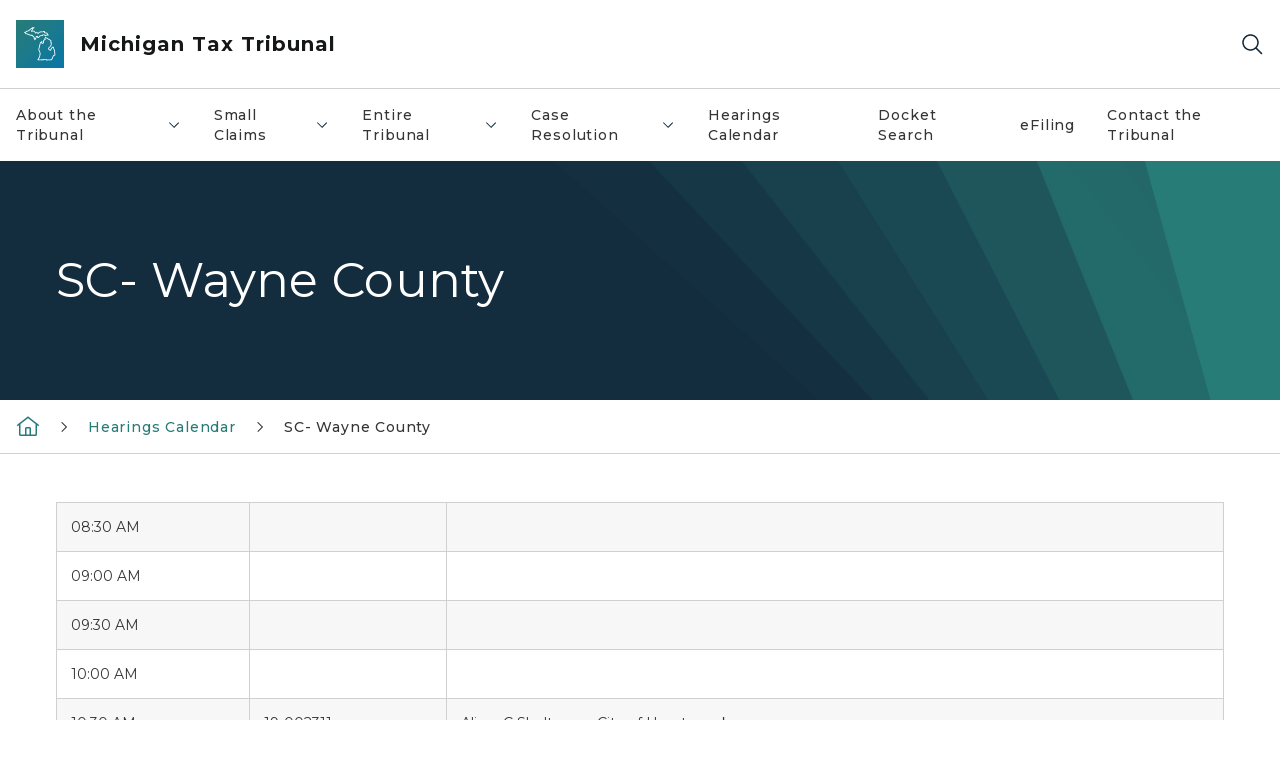

--- FILE ---
content_type: text/html; charset=utf-8
request_url: https://www.michigan.gov/taxtrib/calendar/2019/10/16/sc-wayne-county-50
body_size: 12760
content:



<!DOCTYPE html>
<!--[if lt IE 7]>      <html class="no-js lt-ie9 lt-ie8 lt-ie7"> <![endif]-->
<!--[if IE 7]>         <html class="no-js lt-ie9 lt-ie8"> <![endif]-->
<!--[if IE 8]>         <html class="no-js lt-ie9"> <![endif]-->
<!--[if gt IE 8]><!-->
<html class="no-js" lang="en">
<!--<![endif]-->
<head>
<link href="/taxtrib/-/media/Base-Themes/Core-Libraries/styles/optimized-min.css?rev=0d5ba9d6f4d64dc58b0ec50ad1bb0b58&hash=F92E440F104448C61D585DE981532BF6" rel="stylesheet" /><link href="/taxtrib/-/media/Base-Themes/Main-Theme/styles/optimized-min.css?rev=dd491b74890540928bec94fb7f92c1a6&hash=0296A52CBF41C7B468D65242F7F306C7" rel="stylesheet" /><link href="/taxtrib/-/media/Themes/eMiCoreTheme/som-guidelines/styles/pre-optimized-min.css?rev=39f954cab04a4fd4ab37c3bf766a1370&hash=E787F1AD072A0BFBCDE4D12D7CADB55C" rel="stylesheet" /><link href="/taxtrib/-/media/Themes/eMiCoreTheme/DataTables/Styles/optimized-min.css?rev=99f96bab3005400ea7c6c4472bdd5f11&hash=53974E462FB8B7F04F6EA23ADD898833" rel="stylesheet" /><link href="/taxtrib/-/media/Base-Themes/Slick-Carousel/styles/optimized-min.css?rev=9524f845a6664e6891d64d36f9961a6c&hash=FAB3D8E6C2C25AC071991DC88474E003" rel="stylesheet" /><link href="/taxtrib/-/media/Themes/eMiCoreTheme/DateRangePicker/Styles/optimized-min.css?rev=2ef96215d9ef47f69da97c840a8917dd&hash=41DD8AC85FE49DB928EE753ABB88A8D5" rel="stylesheet" /><link href="/taxtrib/-/media/Themes/eMiCoreTheme/eMiCoreTheme/styles/pre-optimized-min.css?rev=4d1836aa208e4b49b392aeec14e1c97d&hash=7B3B98F15FD32FEC988FA3F2DEBE0D48" rel="stylesheet" />    



    <title>SC- Wayne County</title>


<link rel="canonical" href="https://www.michigan.gov/taxtrib/calendar/2019/10/16/sc-wayne-county-50">



    <link href="/taxtrib/-/media/Project/Websites/shared/Browser-Icon/favicon.ico?rev=2e0c4e282d1f41d7add652b27b58dd38&amp;hash=5D7A30151A37C43C530EC161506E9CB3" rel="shortcut icon" />


    

    <!--Custom eMich Metadata Rendering advanced Favicon from SXA Site Settings-->

    
            <link rel="apple-touch-icon" sizes="180x180" href="/taxtrib/-/media/Project/Websites/shared/Browser-Icon/apple-touch-icon.png?rev=6ba8df484dcd48a7b322e75d818cc69d&hash=28CE02C1B1D8D2AE071B3B2FFD1E08EB" />
        
    
            <link rel="icon" type="image/png" sizes="32x32" href="/taxtrib/-/media/Project/Websites/shared/Browser-Icon/favicon-32x32.png?rev=7022dacf2ef14b248b731f451c62a380&hash=62E431F50AAB5A469B7BC2E4392E0AF3" />
        
    
            <link rel="icon" type="image/png" sizes="16x16" href="/taxtrib/-/media/Project/Websites/shared/Browser-Icon/favicon-16x16.png?rev=7f7c62522a1646349d767d94fe24a637&hash=4A08441028EDCB4085B1FAF76C8FE60D" />
        
    
            <link rel="manifest" href="/taxtrib/-/media/Project/Websites/shared/Browser-Icon/site.webmanifest?rev=83ca428ef151478d8decb815e7217495&hash=961BB233D519E83A62DE3DAA47AF9098" />
        
    
            <link rel="mask-icon" href="/taxtrib/-/media/Project/Websites/shared/Browser-Icon/safari-pinned-tab.svg?rev=51f3e40a77134fbbb2233ded33af6d5e&hash=99C2A3D062305528D47AA8F042930292" color="#277c78" />
        
    
            <meta name="msapplication-config" content="/taxtrib/-/media/Project/Websites/shared/Browser-Icon/browserconfig.xml?rev=15a1c884ffca4409bb27fcec7eef109e&hash=D71B0EB35B9E8E98CBA27C0485B69F2B" />
        
    
            <meta name="msapplication-TileColor" content="#277c78" />
        
    
            <meta name="theme-color" content="#ffffff" />
        


    

<!-- Coveo Metadata fields -->




	<meta name="site-name" content="Michigan Tax Tribunal" />


<meta name="site-path" content="taxtrib" />
<meta name="site-logo" content="/taxtrib/-/media/Images/Logos/lara.svg?rev=136fbc3dda594f9fac55f63c333af06f&hash=AFB0D91CB51DEBA6265225DA12FB6BD3" />


<meta name="site-agency" content="LARA" />
<meta name="site-agency-name" content="Michigan Tax Tribunal" />
<meta name="item-type" content="Event Detail" />
<meta name="grouped-item-type" content="Events" />
<meta name="site-hierarchy" content="Department of Licensing and Regulatory Affairs|Michigan Tax Tribunal" />
<meta name="sxa-tags" content="Department of Licensing and Regulatory Affairs" />
<meta name="page-summary" content="" />
<meta name="page-template" content="Event Detail" />
<meta name="page-image" content="" />
<meta name="page-hasformcomponent" content="false" />
<meta name="robots" content="" />
<meta name="page-breadcrumb" content="Michigan Tax Tribunal|Hearings Calendar|SC- Wayne County" />






<meta name="event-start-date" content="10/16/2019 00:00:00" />
<meta name="event-end-date" content="10/16/2019 00:00:00" />

<meta name="event-datetime-label" content="October 16, 2019 | 12:00AM - 12:00AM" />

<meta name="event-image" content="" />
<meta name="event-location-latitude" content="42.376010894775391" />
<meta name="event-location-longitude" content="-83.078239440917969" />
<meta name="is-same-day-event" content="true" />
	


<meta name="event-contactinfo-phone" content="" />
<meta name="event-contactinfo-email" content="" />
		

<meta name="event-location-cta-link" content="" />


<meta name="event-location-cta-link-description" content="" />	


<!-- end Coveo Metadata fields -->



<meta property="og:image"  content="https://www.michigan.gov/taxtrib/-/media/Project/Websites/SOM/Images/Global-SOM/Michigangov-OG-Image.png?rev=04d34972184442b1bd24b5efb46cd150&amp;hash=6A03C5AD67F4FF5AAE5CEDF7C5E4928F"><meta property="og:title"  content="SC- Wayne County"><meta property="og:url"  content="https://www.michigan.gov/taxtrib/calendar/2019/10/16/sc-wayne-county-50">







<meta property="twitter:title"  content="SC- Wayne County"><meta property="twitter:card"  content="summary_large_image">

    <meta name="viewport" content="width=device-width, initial-scale=1" />


    


<!-- Google Tag Manager -->
<script>(function(w,d,s,l,i){w[l]=w[l]||[];w[l].push({'gtm.start':
new Date().getTime(),event:'gtm.js'});var f=d.getElementsByTagName(s)[0],
j=d.createElement(s),dl=l!='dataLayer'?'&l='+l:'';j.async=true;j.src=
'https://www.googletagmanager.com/gtm.js?id='+i+dl;f.parentNode.insertBefore(j,f);
})(window,document,'script','dataLayer','GTM-WTW7M9');</script>
<!-- End Google Tag Manager -->


    





    




    <script type="application/ld+json">
             {"@context":"https://schema.org","@type":"Event","name":"SC- Wayne County","url":"https://www.michigan.gov/taxtrib/calendar/2019/10/16/sc-wayne-county-50","endDate":"2019-10-16","inLanguage":"en-US","startDate":"2019-10-16"}
    </script>

</head>
<body class="default-device bodyclass">
    



    


<!-- Google Tag Manager (noscript) -->
<noscript><iframe src='https://www.googletagmanager.com/ns.html?id=GTM-WTW7M9'
height="0" width="0" style="display:none;visibility:hidden" title="Google Tag Manager"></iframe></noscript>
<!-- End Google Tag Manager (noscript) -->

    
<!-- #wrapper -->

<div id="wrapper">
    <a class="sr-only sr-only-focusable jump-to-id header__skip" href="#pagebody" data-target-id="main"><span class="skip-main">Skip to main content</span></a>
    <!-- #header -->
    <header>
        <div id="header" class="">
            



<div class="component content component__section main-width">
    <div class="component-content">
<div class="print-only">
  <div class="container">
    <div class="row text-center">
      <div class="col-12">
        <!-- Get Url for mobile page logo -->
       
          
              
       
          
              
               <img class="header-logo" src="/taxtrib/-/media/Project/Websites/shared/Site-Logos/MichiganGlobal-logo-Icon.svg?rev=e29162c06c174283bdf2106d78d932ac&hash=F077750C43EC7EB9930C849F443D44EB" alt="Michigan Header Logo" /> 
             
    
      </div>
      <div class="col-12">
        <!-- Get Site Name -->
        <div class="section-title mb-0">LARA Michigan Tax Tribunal</div>
      </div>
    </div>
  </div>
</div><div class="navbar"><div class="navbar-brand pl-1">

<a  href="/taxtrib" class="navbar-brand-img">

    
            <img class="header-logo-img" src="/taxtrib/-/media/Project/Websites/shared/Site-Logos/MichiganGlobal-logo-Icon.svg?rev=e29162c06c174283bdf2106d78d932ac&hash=F077750C43EC7EB9930C849F443D44EB" alt="Michigan Header Logo" /> 
        
    

    
    
            <img class="header-logo" src="/taxtrib/-/media/Project/Websites/shared/Site-Logos/MichiganGlobal-logo-Icon.svg?rev=e29162c06c174283bdf2106d78d932ac&hash=F077750C43EC7EB9930C849F443D44EB" alt="Michigan Header Logo" /> 
        
    
</a>

<a  href="/taxtrib" class="navbar-brand-title">
<div class="header__section-title">Michigan Tax Tribunal</div>
</a>
</div><div class="action-bar">
<button class="header__section-search-wrapper" aria-label="Search">
    <span class="header__section-search-icon" aria-hidden="true"></span>
</button>
 <button class="navigation-toggle-header" type="button" aria-label="Open Main Menu" aria-expanded="false" id="mobileMenuButton" aria-controls="mobileMenuContent">
    <span class="navigation-toggle-header-icon"></span>
 </button>
</div></div>    </div>
</div>



    <section class="component component-wrapper">
            <div class="container-fluid">
<div class="row">    <div class="component navigation col-12 d-none d-md-block navigation-main navigation-main-vertical">
        <div class="component-content">
<nav id="menuA" aria-label="Main menu" class="headerMain-menu main-width">
    <div class="menu-a">
        <div class="main-nav">
            <ul class="clearfix nav main-menu">
                                <li class="level1 rel-level1 nav-item">
                                    <div class="navigation-title field-navigation-title" data-id="#meganav_b2620d93a32147f2a44cd6df72c32a18">
                                        <button type="button" tabindex="0" data-index="0" class="not-link nav-link w-100 lv1-item_0" aria-expanded="false">
                                            About the Tribunal
                                            <span class="header-caret"></span>
                                        </button>
                                    </div>
                                </li>
                                <li class="level1 rel-level1 nav-item">
                                    <div class="navigation-title field-navigation-title" data-id="#meganav_4da557105cc64ea28858eca6e5e01028">
                                        <button type="button" tabindex="0" data-index="1" class="not-link nav-link w-100 lv1-item_1" aria-expanded="false">
                                            Small Claims
                                            <span class="header-caret"></span>
                                        </button>
                                    </div>
                                </li>
                                <li class="level1 rel-level1 nav-item">
                                    <div class="navigation-title field-navigation-title" data-id="#meganav_4d4e190741a245d5830365ca4cb1409c">
                                        <button type="button" tabindex="0" data-index="2" class="not-link nav-link w-100 lv1-item_2" aria-expanded="false">
                                            Entire Tribunal
                                            <span class="header-caret"></span>
                                        </button>
                                    </div>
                                </li>
                                <li class="level1 rel-level1 nav-item">
                                    <div class="navigation-title field-navigation-title" data-id="#meganav_b81adc61e5d745f2a32a8161e5d2fd25">
                                        <button type="button" tabindex="0" data-index="3" class="not-link nav-link w-100 lv1-item_3" aria-expanded="false">
                                            Case Resolution
                                            <span class="header-caret"></span>
                                        </button>
                                    </div>
                                </li>
                                <li class="level1 rel-level1 nav-item">
                                    <div class="navigation-title field-navigation-title">
                                        <a href="/taxtrib/calendar" target="_self" data-index="4" class="nav-link lv1-item_4">
                                            Hearings Calendar
                                        </a>
                                    </div>
                                </li>
                                <li class="level1 rel-level1 nav-item">
                                    <div class="navigation-title field-navigation-title">
                                        <a href="https://taxdocketlookup.apps.lara.state.mi.us/Search.aspx" target="_blank" data-index="5" class="nav-link lv1-item_5">
                                            Docket Search
                                        </a>
                                    </div>
                                </li>
                                <li class="level1 rel-level1 nav-item">
                                    <div class="navigation-title field-navigation-title">
                                        <a href="https://efiling.apps.lara.state.mi.us/" target="_blank" data-index="6" class="nav-link lv1-item_6">
                                            eFiling
                                        </a>
                                    </div>
                                </li>
                                <li class="level1 rel-level1 nav-item">
                                    <div class="navigation-title field-navigation-title">
                                        <a href="/taxtrib/contact-the-tribunal" target="_self" data-index="7" class="nav-link lv1-item_7">
                                            Contact the Tribunal
                                        </a>
                                    </div>
                                </li>

            </ul>
        </div>
    </div>
</nav>

        <div class="megamenu main-nav" id="meganav_b2620d93a32147f2a44cd6df72c32a18">
            <div class="container-fluid content-width px-0">
                <div class="row no-gutters">
                    <div class="col-12 col-md-5 second-level">
                        <div class="row no-gutters">
                            <div class="col-12">
                                <div class="second-level-title h1 ml-1 mb-1">About the Tribunal</div>
                                <a class="second-level-link ml-1" href="/taxtrib/tribunal-information">
                                    Go to About the Tribunal
                                    <span class="header-caret-next"></span>
                                </a>
                                <ul class="nav flex-column mt-1">
                                            <li class="nav-item">
                                                        <a href="/taxtrib/accordion/about-us/tribunal-members" data-index="0" class="nav-link lv2-0" target="_self">
                                                            Tribunal Members
                                                        </a>
                                            </li>
                                            <li class="nav-item">
                                                        <a href="/taxtrib/accordion/contact-us/tribunal-executive-staff" data-index="1" class="nav-link lv2-1" target="_self">
                                                            Executive Staff
                                                        </a>
                                            </li>
                                            <li class="nav-item">
                                                        <a href="/taxtrib/tribunal-information/list/tribunal-history" data-index="2" class="nav-link lv2-2" target="_self">
                                                            Tribunal History
                                                        </a>
                                            </li>
                                            <li class="nav-item">
                                                        <a href="https://www.michigan.gov/taxtrib/-/media/Project/Websites/taxtrib/Folder14/Map_and_directions.pdf?rev=9f39e43a4c694f85b93ac66e1ea20d16" data-index="3" class="nav-link lv2-3" target="_self">
                                                            Driving and Parking Directions
                                                        </a>
                                            </li>
                                            <li class="nav-item">
                                                        <a href="/taxtrib/tribunal-information/listserve" data-index="4" class="nav-link lv2-4" target="_self">
                                                            MTT Newsletter
                                                        </a>
                                            </li>
                                            <li class="nav-item">
                                                        <a href="/taxtrib/tribunal-information/law-clerk-program" data-index="5" class="nav-link lv2-5 lv2-last" target="_self">
                                                            Law Clerk  Program
                                                        </a>
                                            </li>

                                </ul>
                            </div>
                        </div>
                    </div>
                    <div class="col-12 col-md-7 main-nav third-level active default"></div>
                        <div class="col-12 col-md-7 main-nav third-level" id="subnav_a0b501f0d00a451eb78fd810f9d567fa">
                            <div class="row no-gutters">
                                <div class="col-12 col-md-8">
                                <div class="third-level-title h1 ml-1 mb-1">Tribunal Members</div>
                                <a class="third-level-link ml-1" href="/taxtrib/accordion/about-us/tribunal-members" target="_self">
                                    Go to Tribunal Members
                                    <span class="header-caret-next"></span>
                                </a>
                                    <p class="ml-1 nav-text">
                                        
                                    </p>
                                </div>
                            </div>
                        </div>
                        <div class="col-12 col-md-7 main-nav third-level" id="subnav_f2226bc6dd394f2a9333ebb6db62cb67">
                            <div class="row no-gutters">
                                <div class="col-12 col-md-8">
                                <div class="third-level-title h1 ml-1 mb-1">Executive Staff</div>
                                <a class="third-level-link ml-1" href="/taxtrib/accordion/contact-us/tribunal-executive-staff" target="_self">
                                    Go to Executive Staff
                                    <span class="header-caret-next"></span>
                                </a>
                                    <p class="ml-1 nav-text">
                                        
                                    </p>
                                </div>
                            </div>
                        </div>
                        <div class="col-12 col-md-7 main-nav third-level" id="subnav_f0e8f0bfe1cd432292931c7f2ea876fd">
                            <div class="row no-gutters">
                                <div class="col-12 col-md-8">
                                <div class="third-level-title h1 ml-1 mb-1">Tribunal History</div>
                                <a class="third-level-link ml-1" href="/taxtrib/tribunal-information/list/tribunal-history" target="_self">
                                    Go to Tribunal History
                                    <span class="header-caret-next"></span>
                                </a>
                                    <p class="ml-1 nav-text">
                                        
                                    </p>
                                </div>
                            </div>
                        </div>
                        <div class="col-12 col-md-7 main-nav third-level" id="subnav_6f3035325a4f41a1a3adf6ef349fa5e7">
                            <div class="row no-gutters">
                                <div class="col-12 col-md-8">
                                <div class="third-level-title h1 ml-1 mb-1">Driving and Parking Directions</div>
                                <a class="third-level-link ml-1" href="https://www.michigan.gov/taxtrib/-/media/Project/Websites/taxtrib/Folder14/Map_and_directions.pdf?rev=9f39e43a4c694f85b93ac66e1ea20d16" target="_self">
                                    Go to Driving and Parking Directions
                                    <span class="header-caret-next"></span>
                                </a>
                                    <p class="ml-1 nav-text">
                                        
                                    </p>
                                </div>
                            </div>
                        </div>
                        <div class="col-12 col-md-7 main-nav third-level" id="subnav_fe918e2692994c1c83a188af20a32369">
                            <div class="row no-gutters">
                                <div class="col-12 col-md-8">
                                <div class="third-level-title h1 ml-1 mb-1">MTT Newsletter</div>
                                <a class="third-level-link ml-1" href="/taxtrib/tribunal-information/listserve" target="_self">
                                    Go to MTT Newsletter
                                    <span class="header-caret-next"></span>
                                </a>
                                    <p class="ml-1 nav-text">
                                        MTT Newsletter
                                    </p>
                                </div>
                            </div>
                        </div>
                        <div class="col-12 col-md-7 main-nav third-level" id="subnav_59a8c33ac39e41e8b97a13a2616ca7df">
                            <div class="row no-gutters">
                                <div class="col-12 col-md-8">
                                <div class="third-level-title h1 ml-1 mb-1">Law Clerk  Program</div>
                                <a class="third-level-link ml-1" href="/taxtrib/tribunal-information/law-clerk-program" target="_self">
                                    Go to Law Clerk  Program
                                    <span class="header-caret-next"></span>
                                </a>
                                    <p class="ml-1 nav-text">
                                        Law Clerk  Program
                                    </p>
                                </div>
                            </div>
                        </div>
                </div>
            </div>
        </div>
        <div class="megamenu main-nav" id="meganav_4da557105cc64ea28858eca6e5e01028">
            <div class="container-fluid content-width px-0">
                <div class="row no-gutters">
                    <div class="col-12 col-md-5 second-level">
                        <div class="row no-gutters">
                            <div class="col-12">
                                <div class="second-level-title h1 ml-1 mb-1">Small Claims</div>
                                <a class="second-level-link ml-1" href="/taxtrib/small-claims">
                                    Go to Small Claims
                                    <span class="header-caret-next"></span>
                                </a>
                                <ul class="nav flex-column mt-1">
                                            <li class="nav-item">
                                                        <a href="/taxtrib/fees" data-index="0" class="nav-link lv2-0" target="_self">
                                                            SC Filing Fees
                                                        </a>
                                            </li>
                                            <li class="nav-item">
                                                        <a href="https://www.michigan.gov/taxtrib/small-claims#scforms" data-index="1" class="nav-link lv2-1" target="_self">
                                                            SC Forms
                                                        </a>
                                            </li>
                                            <li class="nav-item">
                                                        <a href="https://www.michigan.gov/taxtrib/faq/filing-and-serving-papers-faq#sclimit" data-index="2" class="nav-link lv2-2" target="_self">
                                                            SC Jurisdictional Limits
                                                        </a>
                                            </li>
                                            <li class="nav-item">
                                                        <a href="/taxtrib/proof-of-service" data-index="3" class="nav-link lv2-3" target="_self">
                                                            Proof of Service
                                                        </a>
                                            </li>
                                            <li class="nav-item">
                                                        <a href="/taxtrib/entire-tribunal/assets/tax-tribunal-rules" data-index="4" class="nav-link lv2-4" target="_self">
                                                            Tax Tribunal Rules
                                                        </a>
                                            </li>
                                            <li class="nav-item">
                                                        <a href="/taxtrib/faq/glossary-of-terms" data-index="5" class="nav-link lv2-5 lv2-last" target="_self">
                                                            Glossary of Terms
                                                        </a>
                                            </li>

                                </ul>
                            </div>
                        </div>
                    </div>
                    <div class="col-12 col-md-7 main-nav third-level active default"></div>
                        <div class="col-12 col-md-7 main-nav third-level" id="subnav_d6014bd0a4c6488e8c51ba3ab1a47f0f">
                            <div class="row no-gutters">
                                <div class="col-12 col-md-8">
                                <div class="third-level-title h1 ml-1 mb-1">SC Filing Fees</div>
                                <a class="third-level-link ml-1" href="/taxtrib/fees" target="_self">
                                    Go to SC Filing Fees
                                    <span class="header-caret-next"></span>
                                </a>
                                    <p class="ml-1 nav-text">
                                        
                                    </p>
                                </div>
                            </div>
                        </div>
                        <div class="col-12 col-md-7 main-nav third-level" id="subnav_f51c4e742f16441682eb841eb19ef19c">
                            <div class="row no-gutters">
                                <div class="col-12 col-md-8">
                                <div class="third-level-title h1 ml-1 mb-1">SC Forms</div>
                                <a class="third-level-link ml-1" href="https://www.michigan.gov/taxtrib/small-claims#scforms" target="_self">
                                    Go to SC Forms
                                    <span class="header-caret-next"></span>
                                </a>
                                    <p class="ml-1 nav-text">
                                        
                                    </p>
                                </div>
                            </div>
                        </div>
                        <div class="col-12 col-md-7 main-nav third-level" id="subnav_bb582b38ceff4b44b4a67d7198b49867">
                            <div class="row no-gutters">
                                <div class="col-12 col-md-8">
                                <div class="third-level-title h1 ml-1 mb-1">SC Jurisdictional Limits</div>
                                <a class="third-level-link ml-1" href="https://www.michigan.gov/taxtrib/faq/filing-and-serving-papers-faq#sclimit" target="_self">
                                    Go to SC Jurisdictional Limits
                                    <span class="header-caret-next"></span>
                                </a>
                                    <p class="ml-1 nav-text">
                                        
                                    </p>
                                </div>
                            </div>
                        </div>
                        <div class="col-12 col-md-7 main-nav third-level" id="subnav_504daa20ab2746189d67e5d0f19bad32">
                            <div class="row no-gutters">
                                <div class="col-12 col-md-8">
                                <div class="third-level-title h1 ml-1 mb-1">Proof of Service</div>
                                <a class="third-level-link ml-1" href="/taxtrib/proof-of-service" target="_self">
                                    Go to Proof of Service
                                    <span class="header-caret-next"></span>
                                </a>
                                    <p class="ml-1 nav-text">
                                        
                                    </p>
                                </div>
                            </div>
                        </div>
                        <div class="col-12 col-md-7 main-nav third-level" id="subnav_18970b988b5d4a9cad911da16119e49e">
                            <div class="row no-gutters">
                                <div class="col-12 col-md-8">
                                <div class="third-level-title h1 ml-1 mb-1">Tax Tribunal Rules</div>
                                <a class="third-level-link ml-1" href="/taxtrib/entire-tribunal/assets/tax-tribunal-rules" target="_self">
                                    Go to Tax Tribunal Rules
                                    <span class="header-caret-next"></span>
                                </a>
                                    <p class="ml-1 nav-text">
                                        
                                    </p>
                                </div>
                            </div>
                        </div>
                        <div class="col-12 col-md-7 main-nav third-level" id="subnav_664d6886b44c4e649322d6b01d8caeb3">
                            <div class="row no-gutters">
                                <div class="col-12 col-md-8">
                                <div class="third-level-title h1 ml-1 mb-1">Glossary of Terms</div>
                                <a class="third-level-link ml-1" href="/taxtrib/faq/glossary-of-terms" target="_self">
                                    Go to Glossary of Terms
                                    <span class="header-caret-next"></span>
                                </a>
                                    <p class="ml-1 nav-text">
                                        
                                    </p>
                                </div>
                            </div>
                        </div>
                </div>
            </div>
        </div>
        <div class="megamenu main-nav" id="meganav_4d4e190741a245d5830365ca4cb1409c">
            <div class="container-fluid content-width px-0">
                <div class="row no-gutters">
                    <div class="col-12 col-md-5 second-level">
                        <div class="row no-gutters">
                            <div class="col-12">
                                <div class="second-level-title h1 ml-1 mb-1">Entire Tribunal</div>
                                <a class="second-level-link ml-1" href="/taxtrib/entire-tribunal">
                                    Go to Entire Tribunal
                                    <span class="header-caret-next"></span>
                                </a>
                                <ul class="nav flex-column mt-1">
                                            <li class="nav-item">
                                                        <a href="/taxtrib/entire-tribunal/prehearing-general-calls" data-index="0" class="nav-link lv2-0" target="_self">
                                                            Prehearing General Calls
                                                        </a>
                                            </li>
                                            <li class="nav-item">
                                                        <a href="https://www.michigan.gov/taxtrib/entire-tribunal#etforms" data-index="1" class="nav-link lv2-1" target="_self">
                                                            ET Forms
                                                        </a>
                                            </li>
                                            <li class="nav-item">
                                                        <a href="https://www.michigan.gov/taxtrib/fees" data-index="2" class="nav-link lv2-2" target="_self">
                                                            ET Filing Fees
                                                        </a>
                                            </li>
                                            <li class="nav-item">
                                                        <a href="/taxtrib/entire-tribunal/decisions" data-index="3" class="nav-link lv2-3" target="_self">
                                                            ET Decisions
                                                        </a>
                                            </li>
                                            <li class="nav-item">
                                                        <a href="https://www.michigan.gov/taxtrib/-/media/Project/Websites/taxtrib/ET-Sample-Petitions-and-Forms/MTT-Remote-Witness-Instructions_Nov-2023.pdf?rev=68afcc71b81c44b2a9be531dcde9793b&amp;hash=C2F3D07254FD41E90B438C4474ECA127" data-index="4" class="nav-link lv2-4" target="_self">
                                                            ET Remote Witness Instructions
                                                        </a>
                                            </li>
                                            <li class="nav-item">
                                                        <a href="/taxtrib/proof-of-service" data-index="5" class="nav-link lv2-5" target="_self">
                                                            Proof of Service
                                                        </a>
                                            </li>
                                            <li class="nav-item">
                                                        <a href="/taxtrib/entire-tribunal/assets/tax-tribunal-rules" data-index="6" class="nav-link lv2-6 lv2-last" target="_self">
                                                            Tax Tribunal Rules
                                                        </a>
                                            </li>

                                </ul>
                            </div>
                        </div>
                    </div>
                    <div class="col-12 col-md-7 main-nav third-level active default"></div>
                        <div class="col-12 col-md-7 main-nav third-level" id="subnav_84166abf8f594d4ea2bccbe79a8eb821">
                            <div class="row no-gutters">
                                <div class="col-12 col-md-8">
                                <div class="third-level-title h1 ml-1 mb-1">Prehearing General Calls</div>
                                <a class="third-level-link ml-1" href="/taxtrib/entire-tribunal/prehearing-general-calls" target="_self">
                                    Go to Prehearing General Calls
                                    <span class="header-caret-next"></span>
                                </a>
                                    <p class="ml-1 nav-text">
                                        
                                    </p>
                                </div>
                            </div>
                        </div>
                        <div class="col-12 col-md-7 main-nav third-level" id="subnav_e0f01234deea4c3dbc08ac47922d45fa">
                            <div class="row no-gutters">
                                <div class="col-12 col-md-8">
                                <div class="third-level-title h1 ml-1 mb-1">ET Forms</div>
                                <a class="third-level-link ml-1" href="https://www.michigan.gov/taxtrib/entire-tribunal#etforms" target="_self">
                                    Go to ET Forms
                                    <span class="header-caret-next"></span>
                                </a>
                                    <p class="ml-1 nav-text">
                                        
                                    </p>
                                </div>
                            </div>
                        </div>
                        <div class="col-12 col-md-7 main-nav third-level" id="subnav_6ae748591258424db50c77b23add670c">
                            <div class="row no-gutters">
                                <div class="col-12 col-md-8">
                                <div class="third-level-title h1 ml-1 mb-1">ET Filing Fees</div>
                                <a class="third-level-link ml-1" href="https://www.michigan.gov/taxtrib/fees" target="_self">
                                    Go to ET Filing Fees
                                    <span class="header-caret-next"></span>
                                </a>
                                    <p class="ml-1 nav-text">
                                        
                                    </p>
                                </div>
                            </div>
                        </div>
                        <div class="col-12 col-md-7 main-nav third-level" id="subnav_f55ae6bd0f034e2d826a092ad4f8b279">
                            <div class="row no-gutters">
                                <div class="col-12 col-md-8">
                                <div class="third-level-title h1 ml-1 mb-1">ET Decisions</div>
                                <a class="third-level-link ml-1" href="/taxtrib/entire-tribunal/decisions" target="_self">
                                    Go to ET Decisions
                                    <span class="header-caret-next"></span>
                                </a>
                                    <p class="ml-1 nav-text">
                                        
                                    </p>
                                </div>
                            </div>
                        </div>
                        <div class="col-12 col-md-7 main-nav third-level" id="subnav_3daead4abe614bf5b104602732b2af03">
                            <div class="row no-gutters">
                                <div class="col-12 col-md-8">
                                <div class="third-level-title h1 ml-1 mb-1">ET Remote Witness Instructions</div>
                                <a class="third-level-link ml-1" href="https://www.michigan.gov/taxtrib/-/media/Project/Websites/taxtrib/ET-Sample-Petitions-and-Forms/MTT-Remote-Witness-Instructions_Nov-2023.pdf?rev=68afcc71b81c44b2a9be531dcde9793b&amp;hash=C2F3D07254FD41E90B438C4474ECA127" target="_self">
                                    Go to ET Remote Witness Instructions
                                    <span class="header-caret-next"></span>
                                </a>
                                    <p class="ml-1 nav-text">
                                        
                                    </p>
                                </div>
                            </div>
                        </div>
                        <div class="col-12 col-md-7 main-nav third-level" id="subnav_9f4e6130f872442bbb51191f585aa03d">
                            <div class="row no-gutters">
                                <div class="col-12 col-md-8">
                                <div class="third-level-title h1 ml-1 mb-1">Proof of Service</div>
                                <a class="third-level-link ml-1" href="/taxtrib/proof-of-service" target="_self">
                                    Go to Proof of Service
                                    <span class="header-caret-next"></span>
                                </a>
                                    <p class="ml-1 nav-text">
                                        
                                    </p>
                                </div>
                            </div>
                        </div>
                        <div class="col-12 col-md-7 main-nav third-level" id="subnav_e5a75958a82d4a1f8797b78fd2500285">
                            <div class="row no-gutters">
                                <div class="col-12 col-md-8">
                                <div class="third-level-title h1 ml-1 mb-1">Tax Tribunal Rules</div>
                                <a class="third-level-link ml-1" href="/taxtrib/entire-tribunal/assets/tax-tribunal-rules" target="_self">
                                    Go to Tax Tribunal Rules
                                    <span class="header-caret-next"></span>
                                </a>
                                    <p class="ml-1 nav-text">
                                        
                                    </p>
                                </div>
                            </div>
                        </div>
                </div>
            </div>
        </div>
        <div class="megamenu main-nav" id="meganav_b81adc61e5d745f2a32a8161e5d2fd25">
            <div class="container-fluid content-width px-0">
                <div class="row no-gutters">
                    <div class="col-12 col-md-5 second-level">
                        <div class="row no-gutters">
                            <div class="col-12">
                                <div class="second-level-title h1 ml-1 mb-1">Case Resolution</div>
                                <a class="second-level-link ml-1" href="/taxtrib/case-resolution">
                                    Go to Case Resolution
                                    <span class="header-caret-next"></span>
                                </a>
                                <ul class="nav flex-column mt-1">
                                            <li class="nav-item">
                                                        <a href="/taxtrib/case-resolution/mediation" data-index="0" class="nav-link lv2-0 lv2-last" target="_self">
                                                            Mediation
                                                        </a>
                                            </li>

                                </ul>
                            </div>
                        </div>
                    </div>
                    <div class="col-12 col-md-7 main-nav third-level active default"></div>
                        <div class="col-12 col-md-7 main-nav third-level" id="subnav_ca50e22cf700493f8fde58abb18e8720">
                            <div class="row no-gutters">
                                <div class="col-12 col-md-8">
                                <div class="third-level-title h1 ml-1 mb-1">Mediation</div>
                                <a class="third-level-link ml-1" href="/taxtrib/case-resolution/mediation" target="_self">
                                    Go to Mediation
                                    <span class="header-caret-next"></span>
                                </a>
                                    <p class="ml-1 nav-text">
                                        
                                    </p>
                                </div>
                            </div>
                        </div>
                </div>
            </div>
        </div>
        <div class="megamenu main-nav" id="meganav_5d2e9126e38249d1ae10d2fefbbb20bb">
            <div class="container-fluid content-width px-0">
                <div class="row no-gutters">
                    <div class="col-12 col-md-5 second-level">
                        <div class="row no-gutters">
                            <div class="col-12">
                                <div class="second-level-title h1 ml-1 mb-1">Hearings Calendar</div>
                                <a class="second-level-link ml-1" href="/taxtrib/calendar">
                                    Go to Hearings Calendar
                                    <span class="header-caret-next"></span>
                                </a>
                                <ul class="nav flex-column mt-1">

                                </ul>
                            </div>
                        </div>
                    </div>
                    <div class="col-12 col-md-7 main-nav third-level active default"></div>
                </div>
            </div>
        </div>
        <div class="megamenu main-nav" id="meganav_06936891e3814a1588cf6fe871edaa30">
            <div class="container-fluid content-width px-0">
                <div class="row no-gutters">
                    <div class="col-12 col-md-5 second-level">
                        <div class="row no-gutters">
                            <div class="col-12">
                                <div class="second-level-title h1 ml-1 mb-1">Docket Search</div>
                                <a class="second-level-link ml-1" href="https://taxdocketlookup.apps.lara.state.mi.us/Search.aspx">
                                    Go to Docket Search
                                    <span class="header-caret-next"></span>
                                </a>
                                <ul class="nav flex-column mt-1">

                                </ul>
                            </div>
                        </div>
                    </div>
                    <div class="col-12 col-md-7 main-nav third-level active default"></div>
                </div>
            </div>
        </div>
        <div class="megamenu main-nav" id="meganav_05df2b517d6442e88fa82d316886bcc0">
            <div class="container-fluid content-width px-0">
                <div class="row no-gutters">
                    <div class="col-12 col-md-5 second-level">
                        <div class="row no-gutters">
                            <div class="col-12">
                                <div class="second-level-title h1 ml-1 mb-1">eFiling</div>
                                <a class="second-level-link ml-1" href="https://efiling.apps.lara.state.mi.us/">
                                    Go to eFiling
                                    <span class="header-caret-next"></span>
                                </a>
                                <ul class="nav flex-column mt-1">

                                </ul>
                            </div>
                        </div>
                    </div>
                    <div class="col-12 col-md-7 main-nav third-level active default"></div>
                </div>
            </div>
        </div>
        <div class="megamenu main-nav" id="meganav_94203b340d144a47bf9fa3f20ed661d8">
            <div class="container-fluid content-width px-0">
                <div class="row no-gutters">
                    <div class="col-12 col-md-5 second-level">
                        <div class="row no-gutters">
                            <div class="col-12">
                                <div class="second-level-title h1 ml-1 mb-1">Contact the Tribunal</div>
                                <a class="second-level-link ml-1" href="/taxtrib/contact-the-tribunal">
                                    Go to Contact the Tribunal
                                    <span class="header-caret-next"></span>
                                </a>
                                <ul class="nav flex-column mt-1">

                                </ul>
                            </div>
                        </div>
                    </div>
                    <div class="col-12 col-md-7 main-nav third-level active default"></div>
                </div>
            </div>
        </div>

        </div>
    </div>

<div class="component navigation-toggle col-12" data-properties="{&quot;easing&quot;:&quot;swing&quot;,&quot;speed&quot;:500,&quot;expandOnHover&quot;:false,&quot;expandedByDefault&quot;:false}">
    <div class="component-content">
        <div class="toggle-content clearfix">
            <div class="navigation-toggle-content" id="mobileMenuContent">
                <div class="row">    <div class="component navigation col-12">
        <div class="component-content">
<nav id="menuAmobile" aria-label="Main menu mobile" class="headerMain-menu">
    <div class="menu-a">
        <div class="mobile-nav">
            <ul class="clearfix nav main-menu">
                            <li class="level1 rel-level1 nav-item">
                                    <div class="navigation-title field-navigation-title" data-id="#m_meganav_b2620d93a32147f2a44cd6df72c32a18">
                                            <button type="button" tabindex="0" class="nav-link not-active lv1-0" id="m_meganav_b2620d93a32147f2a44cd6df72c32a18_link">
                                                About the Tribunal
                                                <span class="header-caret"></span>
                                            </button>
                                    </div>
                            </li>
                            <li class="level1 rel-level1 nav-item">
                                    <div class="navigation-title field-navigation-title" data-id="#m_meganav_4da557105cc64ea28858eca6e5e01028">
                                            <button type="button" tabindex="0" class="nav-link not-active lv1-1" id="m_meganav_4da557105cc64ea28858eca6e5e01028_link">
                                                Small Claims
                                                <span class="header-caret"></span>
                                            </button>
                                    </div>
                            </li>
                            <li class="level1 rel-level1 nav-item">
                                    <div class="navigation-title field-navigation-title" data-id="#m_meganav_4d4e190741a245d5830365ca4cb1409c">
                                            <button type="button" tabindex="0" class="nav-link not-active lv1-2" id="m_meganav_4d4e190741a245d5830365ca4cb1409c_link">
                                                Entire Tribunal
                                                <span class="header-caret"></span>
                                            </button>
                                    </div>
                            </li>
                            <li class="level1 rel-level1 nav-item">
                                    <div class="navigation-title field-navigation-title" data-id="#m_meganav_b81adc61e5d745f2a32a8161e5d2fd25">
                                            <button type="button" tabindex="0" class="nav-link not-active lv1-3" id="m_meganav_b81adc61e5d745f2a32a8161e5d2fd25_link">
                                                Case Resolution
                                                <span class="header-caret"></span>
                                            </button>
                                    </div>
                            </li>
                            <li class="level1 rel-level1 nav-item">
                                    <div class="navigation-title field-navigation-title">
                                            <a class="nav-link lv1-4" href="/taxtrib/calendar">
                                                Hearings Calendar
                                            </a>
                                    </div>
                            </li>
                            <li class="level1 rel-level1 nav-item">
                                    <div class="navigation-title field-navigation-title">
                                            <a class="nav-link lv1-5" href="https://taxdocketlookup.apps.lara.state.mi.us/Search.aspx">
                                                Docket Search
                                            </a>
                                    </div>
                            </li>
                            <li class="level1 rel-level1 nav-item">
                                    <div class="navigation-title field-navigation-title">
                                            <a class="nav-link lv1-6" href="https://efiling.apps.lara.state.mi.us/">
                                                eFiling
                                            </a>
                                    </div>
                            </li>
                            <li class="level1 rel-level1 nav-item">
                                    <div class="navigation-title field-navigation-title">
                                            <a class="nav-link lv1-7 mobile-lv1-last" href="/taxtrib/contact-the-tribunal">
                                                Contact the Tribunal
                                            </a>
                                    </div>
                            </li>

            </ul>
        </div>
    </div>
</nav>

<nav class="mobile-nav mobile-nav-lv2 main-width" aria-label="Main menu mobile — lvl 2">
    <div class="menu-a">
            <div class="megamenu mobile-nav" id="m_meganav_b2620d93a32147f2a44cd6df72c32a18">
                <div class="container-fluid px-0">
                    <div class="row no-gutters">
                        <div class="col-12 second-level">
                            <div class="row no-gutters">
                                <div class="col-12">
                                    <a class="nav-link second-level-back not-active" href="#"><span class="header-caret-back"></span>Back</a>
                                    <a href="/taxtrib/tribunal-information" class="nav-link second-level-title h3 ml-1 text-primary d-block">
                                        About the Tribunal
                                    </a>
                                    <ul class="nav flex-column mt-1">
                                                <li class="nav-item">
                                                            <a href="/taxtrib/accordion/about-us/tribunal-members" class="nav-link">
                                                                Tribunal Members
                                                            </a>
                                                </li>
                                                <li class="nav-item">
                                                            <a href="/taxtrib/accordion/contact-us/tribunal-executive-staff" class="nav-link">
                                                                Executive Staff
                                                            </a>
                                                </li>
                                                <li class="nav-item">
                                                            <a href="/taxtrib/tribunal-information/list/tribunal-history" class="nav-link">
                                                                Tribunal History
                                                            </a>
                                                </li>
                                                <li class="nav-item">
                                                            <a href="https://www.michigan.gov/taxtrib/-/media/Project/Websites/taxtrib/Folder14/Map_and_directions.pdf?rev=9f39e43a4c694f85b93ac66e1ea20d16" class="nav-link">
                                                                Driving and Parking Directions
                                                            </a>
                                                </li>
                                                <li class="nav-item">
                                                            <a href="/taxtrib/tribunal-information/listserve" class="nav-link">
                                                                MTT Newsletter
                                                            </a>
                                                </li>
                                                <li class="nav-item">
                                                            <a href="/taxtrib/tribunal-information/law-clerk-program" class="nav-link mobile-lv2-last">
                                                                Law Clerk  Program
                                                            </a>
                                                </li>

                                    </ul>
                                </div>
                            </div>
                        </div>
                            <div class="col-12 mobile-nav third-level" id="m_subnav_a0b501f0d00a451eb78fd810f9d567fa">
                                <div class="row no-gutters">
                                    <div class="col-12">
                                        <a class="nav-link third-level-back not-active" href="#"><span class="header-caret-back"></span>Back</a>
                                        <a class="nav-link third-level-title h3 ml-1 text-primary d-block" href="/taxtrib/accordion/about-us/tribunal-members">
                                            Tribunal Members
                                        </a>
                                    </div>
                                </div>
                            </div>
                            <div class="col-12 mobile-nav third-level" id="m_subnav_f2226bc6dd394f2a9333ebb6db62cb67">
                                <div class="row no-gutters">
                                    <div class="col-12">
                                        <a class="nav-link third-level-back not-active" href="#"><span class="header-caret-back"></span>Back</a>
                                        <a class="nav-link third-level-title h3 ml-1 text-primary d-block" href="/taxtrib/accordion/contact-us/tribunal-executive-staff">
                                            Executive Staff
                                        </a>
                                    </div>
                                </div>
                            </div>
                            <div class="col-12 mobile-nav third-level" id="m_subnav_f0e8f0bfe1cd432292931c7f2ea876fd">
                                <div class="row no-gutters">
                                    <div class="col-12">
                                        <a class="nav-link third-level-back not-active" href="#"><span class="header-caret-back"></span>Back</a>
                                        <a class="nav-link third-level-title h3 ml-1 text-primary d-block" href="/taxtrib/tribunal-information/list/tribunal-history">
                                            Tribunal History
                                        </a>
                                    </div>
                                </div>
                            </div>
                            <div class="col-12 mobile-nav third-level" id="m_subnav_6f3035325a4f41a1a3adf6ef349fa5e7">
                                <div class="row no-gutters">
                                    <div class="col-12">
                                        <a class="nav-link third-level-back not-active" href="#"><span class="header-caret-back"></span>Back</a>
                                        <a class="nav-link third-level-title h3 ml-1 text-primary d-block" href="https://www.michigan.gov/taxtrib/-/media/Project/Websites/taxtrib/Folder14/Map_and_directions.pdf?rev=9f39e43a4c694f85b93ac66e1ea20d16">
                                            Driving and Parking Directions
                                        </a>
                                    </div>
                                </div>
                            </div>
                            <div class="col-12 mobile-nav third-level" id="m_subnav_fe918e2692994c1c83a188af20a32369">
                                <div class="row no-gutters">
                                    <div class="col-12">
                                        <a class="nav-link third-level-back not-active" href="#"><span class="header-caret-back"></span>Back</a>
                                        <a class="nav-link third-level-title h3 ml-1 text-primary d-block" href="/taxtrib/tribunal-information/listserve">
                                            MTT Newsletter
                                        </a>
                                    </div>
                                </div>
                            </div>
                            <div class="col-12 mobile-nav third-level" id="m_subnav_59a8c33ac39e41e8b97a13a2616ca7df">
                                <div class="row no-gutters">
                                    <div class="col-12">
                                        <a class="nav-link third-level-back not-active" href="#"><span class="header-caret-back"></span>Back</a>
                                        <a class="nav-link third-level-title h3 ml-1 text-primary d-block" href="/taxtrib/tribunal-information/law-clerk-program">
                                            Law Clerk  Program
                                        </a>
                                    </div>
                                </div>
                            </div>
                    </div>
                </div>
            </div>
            <div class="megamenu mobile-nav" id="m_meganav_4da557105cc64ea28858eca6e5e01028">
                <div class="container-fluid px-0">
                    <div class="row no-gutters">
                        <div class="col-12 second-level">
                            <div class="row no-gutters">
                                <div class="col-12">
                                    <a class="nav-link second-level-back not-active" href="#"><span class="header-caret-back"></span>Back</a>
                                    <a href="/taxtrib/small-claims" class="nav-link second-level-title h3 ml-1 text-primary d-block">
                                        Small Claims
                                    </a>
                                    <ul class="nav flex-column mt-1">
                                                <li class="nav-item">
                                                            <a href="/taxtrib/fees" class="nav-link">
                                                                SC Filing Fees
                                                            </a>
                                                </li>
                                                <li class="nav-item">
                                                            <a href="https://www.michigan.gov/taxtrib/small-claims#scforms" class="nav-link">
                                                                SC Forms
                                                            </a>
                                                </li>
                                                <li class="nav-item">
                                                            <a href="https://www.michigan.gov/taxtrib/faq/filing-and-serving-papers-faq#sclimit" class="nav-link">
                                                                SC Jurisdictional Limits
                                                            </a>
                                                </li>
                                                <li class="nav-item">
                                                            <a href="/taxtrib/proof-of-service" class="nav-link">
                                                                Proof of Service
                                                            </a>
                                                </li>
                                                <li class="nav-item">
                                                            <a href="/taxtrib/entire-tribunal/assets/tax-tribunal-rules" class="nav-link">
                                                                Tax Tribunal Rules
                                                            </a>
                                                </li>
                                                <li class="nav-item">
                                                            <a href="/taxtrib/faq/glossary-of-terms" class="nav-link mobile-lv2-last">
                                                                Glossary of Terms
                                                            </a>
                                                </li>

                                    </ul>
                                </div>
                            </div>
                        </div>
                            <div class="col-12 mobile-nav third-level" id="m_subnav_d6014bd0a4c6488e8c51ba3ab1a47f0f">
                                <div class="row no-gutters">
                                    <div class="col-12">
                                        <a class="nav-link third-level-back not-active" href="#"><span class="header-caret-back"></span>Back</a>
                                        <a class="nav-link third-level-title h3 ml-1 text-primary d-block" href="/taxtrib/fees">
                                            SC Filing Fees
                                        </a>
                                    </div>
                                </div>
                            </div>
                            <div class="col-12 mobile-nav third-level" id="m_subnav_f51c4e742f16441682eb841eb19ef19c">
                                <div class="row no-gutters">
                                    <div class="col-12">
                                        <a class="nav-link third-level-back not-active" href="#"><span class="header-caret-back"></span>Back</a>
                                        <a class="nav-link third-level-title h3 ml-1 text-primary d-block" href="https://www.michigan.gov/taxtrib/small-claims#scforms">
                                            SC Forms
                                        </a>
                                    </div>
                                </div>
                            </div>
                            <div class="col-12 mobile-nav third-level" id="m_subnav_bb582b38ceff4b44b4a67d7198b49867">
                                <div class="row no-gutters">
                                    <div class="col-12">
                                        <a class="nav-link third-level-back not-active" href="#"><span class="header-caret-back"></span>Back</a>
                                        <a class="nav-link third-level-title h3 ml-1 text-primary d-block" href="https://www.michigan.gov/taxtrib/faq/filing-and-serving-papers-faq#sclimit">
                                            SC Jurisdictional Limits
                                        </a>
                                    </div>
                                </div>
                            </div>
                            <div class="col-12 mobile-nav third-level" id="m_subnav_504daa20ab2746189d67e5d0f19bad32">
                                <div class="row no-gutters">
                                    <div class="col-12">
                                        <a class="nav-link third-level-back not-active" href="#"><span class="header-caret-back"></span>Back</a>
                                        <a class="nav-link third-level-title h3 ml-1 text-primary d-block" href="/taxtrib/proof-of-service">
                                            Proof of Service
                                        </a>
                                    </div>
                                </div>
                            </div>
                            <div class="col-12 mobile-nav third-level" id="m_subnav_18970b988b5d4a9cad911da16119e49e">
                                <div class="row no-gutters">
                                    <div class="col-12">
                                        <a class="nav-link third-level-back not-active" href="#"><span class="header-caret-back"></span>Back</a>
                                        <a class="nav-link third-level-title h3 ml-1 text-primary d-block" href="/taxtrib/entire-tribunal/assets/tax-tribunal-rules">
                                            Tax Tribunal Rules
                                        </a>
                                    </div>
                                </div>
                            </div>
                            <div class="col-12 mobile-nav third-level" id="m_subnav_664d6886b44c4e649322d6b01d8caeb3">
                                <div class="row no-gutters">
                                    <div class="col-12">
                                        <a class="nav-link third-level-back not-active" href="#"><span class="header-caret-back"></span>Back</a>
                                        <a class="nav-link third-level-title h3 ml-1 text-primary d-block" href="/taxtrib/faq/glossary-of-terms">
                                            Glossary of Terms
                                        </a>
                                    </div>
                                </div>
                            </div>
                    </div>
                </div>
            </div>
            <div class="megamenu mobile-nav" id="m_meganav_4d4e190741a245d5830365ca4cb1409c">
                <div class="container-fluid px-0">
                    <div class="row no-gutters">
                        <div class="col-12 second-level">
                            <div class="row no-gutters">
                                <div class="col-12">
                                    <a class="nav-link second-level-back not-active" href="#"><span class="header-caret-back"></span>Back</a>
                                    <a href="/taxtrib/entire-tribunal" class="nav-link second-level-title h3 ml-1 text-primary d-block">
                                        Entire Tribunal
                                    </a>
                                    <ul class="nav flex-column mt-1">
                                                <li class="nav-item">
                                                            <a href="/taxtrib/entire-tribunal/prehearing-general-calls" class="nav-link">
                                                                Prehearing General Calls
                                                            </a>
                                                </li>
                                                <li class="nav-item">
                                                            <a href="https://www.michigan.gov/taxtrib/entire-tribunal#etforms" class="nav-link">
                                                                ET Forms
                                                            </a>
                                                </li>
                                                <li class="nav-item">
                                                            <a href="https://www.michigan.gov/taxtrib/fees" class="nav-link">
                                                                ET Filing Fees
                                                            </a>
                                                </li>
                                                <li class="nav-item">
                                                            <a href="/taxtrib/entire-tribunal/decisions" class="nav-link">
                                                                ET Decisions
                                                            </a>
                                                </li>
                                                <li class="nav-item">
                                                            <a href="https://www.michigan.gov/taxtrib/-/media/Project/Websites/taxtrib/ET-Sample-Petitions-and-Forms/MTT-Remote-Witness-Instructions_Nov-2023.pdf?rev=68afcc71b81c44b2a9be531dcde9793b&amp;hash=C2F3D07254FD41E90B438C4474ECA127" class="nav-link">
                                                                ET Remote Witness Instructions
                                                            </a>
                                                </li>
                                                <li class="nav-item">
                                                            <a href="/taxtrib/proof-of-service" class="nav-link">
                                                                Proof of Service
                                                            </a>
                                                </li>
                                                <li class="nav-item">
                                                            <a href="/taxtrib/entire-tribunal/assets/tax-tribunal-rules" class="nav-link mobile-lv2-last">
                                                                Tax Tribunal Rules
                                                            </a>
                                                </li>

                                    </ul>
                                </div>
                            </div>
                        </div>
                            <div class="col-12 mobile-nav third-level" id="m_subnav_84166abf8f594d4ea2bccbe79a8eb821">
                                <div class="row no-gutters">
                                    <div class="col-12">
                                        <a class="nav-link third-level-back not-active" href="#"><span class="header-caret-back"></span>Back</a>
                                        <a class="nav-link third-level-title h3 ml-1 text-primary d-block" href="/taxtrib/entire-tribunal/prehearing-general-calls">
                                            Prehearing General Calls
                                        </a>
                                    </div>
                                </div>
                            </div>
                            <div class="col-12 mobile-nav third-level" id="m_subnav_e0f01234deea4c3dbc08ac47922d45fa">
                                <div class="row no-gutters">
                                    <div class="col-12">
                                        <a class="nav-link third-level-back not-active" href="#"><span class="header-caret-back"></span>Back</a>
                                        <a class="nav-link third-level-title h3 ml-1 text-primary d-block" href="https://www.michigan.gov/taxtrib/entire-tribunal#etforms">
                                            ET Forms
                                        </a>
                                    </div>
                                </div>
                            </div>
                            <div class="col-12 mobile-nav third-level" id="m_subnav_6ae748591258424db50c77b23add670c">
                                <div class="row no-gutters">
                                    <div class="col-12">
                                        <a class="nav-link third-level-back not-active" href="#"><span class="header-caret-back"></span>Back</a>
                                        <a class="nav-link third-level-title h3 ml-1 text-primary d-block" href="https://www.michigan.gov/taxtrib/fees">
                                            ET Filing Fees
                                        </a>
                                    </div>
                                </div>
                            </div>
                            <div class="col-12 mobile-nav third-level" id="m_subnav_f55ae6bd0f034e2d826a092ad4f8b279">
                                <div class="row no-gutters">
                                    <div class="col-12">
                                        <a class="nav-link third-level-back not-active" href="#"><span class="header-caret-back"></span>Back</a>
                                        <a class="nav-link third-level-title h3 ml-1 text-primary d-block" href="/taxtrib/entire-tribunal/decisions">
                                            ET Decisions
                                        </a>
                                    </div>
                                </div>
                            </div>
                            <div class="col-12 mobile-nav third-level" id="m_subnav_3daead4abe614bf5b104602732b2af03">
                                <div class="row no-gutters">
                                    <div class="col-12">
                                        <a class="nav-link third-level-back not-active" href="#"><span class="header-caret-back"></span>Back</a>
                                        <a class="nav-link third-level-title h3 ml-1 text-primary d-block" href="https://www.michigan.gov/taxtrib/-/media/Project/Websites/taxtrib/ET-Sample-Petitions-and-Forms/MTT-Remote-Witness-Instructions_Nov-2023.pdf?rev=68afcc71b81c44b2a9be531dcde9793b&amp;hash=C2F3D07254FD41E90B438C4474ECA127">
                                            ET Remote Witness Instructions
                                        </a>
                                    </div>
                                </div>
                            </div>
                            <div class="col-12 mobile-nav third-level" id="m_subnav_9f4e6130f872442bbb51191f585aa03d">
                                <div class="row no-gutters">
                                    <div class="col-12">
                                        <a class="nav-link third-level-back not-active" href="#"><span class="header-caret-back"></span>Back</a>
                                        <a class="nav-link third-level-title h3 ml-1 text-primary d-block" href="/taxtrib/proof-of-service">
                                            Proof of Service
                                        </a>
                                    </div>
                                </div>
                            </div>
                            <div class="col-12 mobile-nav third-level" id="m_subnav_e5a75958a82d4a1f8797b78fd2500285">
                                <div class="row no-gutters">
                                    <div class="col-12">
                                        <a class="nav-link third-level-back not-active" href="#"><span class="header-caret-back"></span>Back</a>
                                        <a class="nav-link third-level-title h3 ml-1 text-primary d-block" href="/taxtrib/entire-tribunal/assets/tax-tribunal-rules">
                                            Tax Tribunal Rules
                                        </a>
                                    </div>
                                </div>
                            </div>
                    </div>
                </div>
            </div>
            <div class="megamenu mobile-nav" id="m_meganav_b81adc61e5d745f2a32a8161e5d2fd25">
                <div class="container-fluid px-0">
                    <div class="row no-gutters">
                        <div class="col-12 second-level">
                            <div class="row no-gutters">
                                <div class="col-12">
                                    <a class="nav-link second-level-back not-active" href="#"><span class="header-caret-back"></span>Back</a>
                                    <a href="/taxtrib/case-resolution" class="nav-link second-level-title h3 ml-1 text-primary d-block">
                                        Case Resolution
                                    </a>
                                    <ul class="nav flex-column mt-1">
                                                <li class="nav-item">
                                                            <a href="/taxtrib/case-resolution/mediation" class="nav-link mobile-lv2-last">
                                                                Mediation
                                                            </a>
                                                </li>

                                    </ul>
                                </div>
                            </div>
                        </div>
                            <div class="col-12 mobile-nav third-level" id="m_subnav_ca50e22cf700493f8fde58abb18e8720">
                                <div class="row no-gutters">
                                    <div class="col-12">
                                        <a class="nav-link third-level-back not-active" href="#"><span class="header-caret-back"></span>Back</a>
                                        <a class="nav-link third-level-title h3 ml-1 text-primary d-block" href="/taxtrib/case-resolution/mediation">
                                            Mediation
                                        </a>
                                    </div>
                                </div>
                            </div>
                    </div>
                </div>
            </div>
            <div class="megamenu mobile-nav" id="m_meganav_5d2e9126e38249d1ae10d2fefbbb20bb">
                <div class="container-fluid px-0">
                    <div class="row no-gutters">
                        <div class="col-12 second-level">
                            <div class="row no-gutters">
                                <div class="col-12">
                                    <a class="nav-link second-level-back not-active" href="#"><span class="header-caret-back"></span>Back</a>
                                    <a href="/taxtrib/calendar" class="nav-link second-level-title h3 ml-1 text-primary d-block">
                                        Hearings Calendar
                                    </a>
                                    <ul class="nav flex-column mt-1">

                                    </ul>
                                </div>
                            </div>
                        </div>
                    </div>
                </div>
            </div>
            <div class="megamenu mobile-nav" id="m_meganav_06936891e3814a1588cf6fe871edaa30">
                <div class="container-fluid px-0">
                    <div class="row no-gutters">
                        <div class="col-12 second-level">
                            <div class="row no-gutters">
                                <div class="col-12">
                                    <a class="nav-link second-level-back not-active" href="#"><span class="header-caret-back"></span>Back</a>
                                    <a href="https://taxdocketlookup.apps.lara.state.mi.us/Search.aspx" class="nav-link second-level-title h3 ml-1 text-primary d-block">
                                        Docket Search
                                    </a>
                                    <ul class="nav flex-column mt-1">

                                    </ul>
                                </div>
                            </div>
                        </div>
                    </div>
                </div>
            </div>
            <div class="megamenu mobile-nav" id="m_meganav_05df2b517d6442e88fa82d316886bcc0">
                <div class="container-fluid px-0">
                    <div class="row no-gutters">
                        <div class="col-12 second-level">
                            <div class="row no-gutters">
                                <div class="col-12">
                                    <a class="nav-link second-level-back not-active" href="#"><span class="header-caret-back"></span>Back</a>
                                    <a href="https://efiling.apps.lara.state.mi.us/" class="nav-link second-level-title h3 ml-1 text-primary d-block">
                                        eFiling
                                    </a>
                                    <ul class="nav flex-column mt-1">

                                    </ul>
                                </div>
                            </div>
                        </div>
                    </div>
                </div>
            </div>
            <div class="megamenu mobile-nav" id="m_meganav_94203b340d144a47bf9fa3f20ed661d8">
                <div class="container-fluid px-0">
                    <div class="row no-gutters">
                        <div class="col-12 second-level">
                            <div class="row no-gutters">
                                <div class="col-12">
                                    <a class="nav-link second-level-back not-active" href="#"><span class="header-caret-back"></span>Back</a>
                                    <a href="/taxtrib/contact-the-tribunal" class="nav-link second-level-title h3 ml-1 text-primary d-block">
                                        Contact the Tribunal
                                    </a>
                                    <ul class="nav flex-column mt-1">

                                    </ul>
                                </div>
                            </div>
                        </div>
                    </div>
                </div>
            </div>
    </div>
</nav>
        </div>
    </div>
</div>
            </div>
        </div>
    </div>
</div></div>            </div>
    </section>
<div class="component content component__section">
    <div class="component-content">
<div class="header__section-search-container"><div class="coveo-menu-search">
  <atomic-search-interface id="coveo-search-box">
    
    

    <div class="container">
      <div class="row mt-5 ">
        <div class="col">
          <atomic-search-box redirection-url="https://www.michigan.gov/search" placeholder="testing">
          <atomic-search-box-query-suggestions></atomic-search-box-query-suggestions>
          </atomic-search-box>    
              
        </div>
      </div>
      <div class="row mb-5 mt-1 site-dropdown" >        
          <div class="col-12 col-sm-auto d-flex justify-content-sm-center align-items-center">
            <label for="site-context mb-0">View Result for:</label>
          </div>        
          <div class="col-12 col-sm-auto">
            <select name="site-context" id="site-context">
              <option value="Michigan Tax Tribunal" data-itemid="{8E09808E-239C-4D0D-A657-E7200B87A0C0}">Michigan Tax Tribunal</option>
              <option value="">All Michigan.gov Sites</option>          
            </select>
          </div>        
      </div>
      <div id="site-url" hidden>/taxtrib/calendar/2019/10/16/sc-wayne-county-50</div>
      <div id="back-to-text" hidden>Back to Michigan Tax Tribunal</div>
    </div>
  </atomic-search-interface>
  <div class="search-unavailable" style="display:none;">
  <p style="text-align: center;"><img alt="outline of the shape of Michigan state in teal color" src="/taxtrib/-/media/Images/mi-no-results-icon.svg?rev=8612425961d14caf817436b6bed4cec0&amp;hash=70717457F8B1B59A73B8EF5C3A6BCF4E" /></p>
  <br />
  <p style="text-align: center;">Search is currently unavailable. Please try again later.</p>
</div>
</div><div class="links-container px-0">
<div class="container">
<div class="row">





<div class="col-md-4">


    
            
                    
                
                    
                
        





    
            
                    
                
                    
            
                        <div class="search-links-container">
                        <h3>Popular on michigan.gov</h3>
                        <ul class="search-links-list">
            
                        
            
                         <li class="search-links-item"><a class="search-links-link" href="https://www.michigan.gov/mdard" target="_blank">Agriculture and Rural Development</a></li>
                        
            
                         <li class="search-links-item"><a class="search-links-link" href="https://www.michigan.gov/mdcr" target="_blank">Civil Rights</a></li>
                        
            
                         <li class="search-links-item"><a class="search-links-link" href="https://www.michigan.gov/egle" target="_blank">Environment</a></li>
                        
            
                         <li class="search-links-item"><a class="search-links-link" href="https://www.michigan.gov/mdhhs" target="_blank">Health and Human Services</a></li>
                        
            
                         <li class="search-links-item"><a class="search-links-link" href="https://www.michigan.gov/dnr" target="_blank">Natural Resources</a></li>
                        
            
                         <li class="search-links-item"><a class="search-links-link" href="https://www.michigan.gov/sos" target="_blank">Secretary of State</a></li>
                        
            
                         </ul>
                         </div>
            
                        
                
        



</div>

<div class="col-md-4">


    
            
                    
                
                    
                
        




    
            
                    
            
                        <div class="search-links-container">
                        <h3>How Do I...</h3>
                        <ul class="search-links-list">
            
                                    
                         <li class="search-links-list"><a class="search-links-link" href="https://www.michigan.gov/sos/all-services/tab-and-plate-renewal" target="_blank">Register to Vote</a></li>
                                    
                         <li class="search-links-list"><a class="search-links-link" href="https://dsvsesvc.sos.state.mi.us/TAP/_/" target="_blank">Renew My License Plate</a></li>
                                    
                         <li class="search-links-list"><a class="search-links-link" href="https://www.michigan.gov/mdhhs/assistance-programs" target="_blank">View Assistance Programs</a></li>
                        
            
                         </ul>
                         </div>
            
                        
                
                    
                
        



</div>
</div>
</div>
</div></div>    </div>
</div>

        </div>
    </header>
    <!-- /#header -->
    <!-- #content -->
    <main>
        <div id="content" class="">
            


 


<div class="modal fade" id="browserDetectModal" tabindex="-1" role="dialog" aria-labelledby="browserDetectModalLabel"
    aria-hidden="true">
    <div class="modal-dialog" role="document">
        <div class="modal-content">
            <div class="modal-header">
                <button type="button" class="close modal-dialog-close" data-dismiss="modal" aria-label="Close">
                    <span><svg xmlns="http://www.w3.org/2000/svg" viewBox="0 0 32 32" aria-label="close" data-tags="X dismiss deny denied ex" role="img" fill="currentColor" focusable="false"><path d="M24 9.4 22.6 8 16 14.6 9.4 8 8 9.4 14.6 16 8 22.6 9.4 24 16 17.4 22.6 24 24 22.6 17.4 16 24 9.4z" /></svg></span>
                </button>
            </div>
            <div class="modal-body">
                <div class="modal-browser-detect-wrapper">
                    <div class="container">
                        <div class="row">
                            <div class="col-lg-2">
                                <span class="warning-icon"></span>
                            </div>
                            <div class="col-lg-8">
                                <div class="browser-detection-box__section-content">
                                    
                                                                        <div class="browser-detection-box__section-heading">Unsupported Browser Detected</div>
                                                                        
                                    
                                                                        <p>The web Browser you are currently using is unsupported, and some features of this site may not work as intended. Please update to a modern browser such as Chrome, Firefox or Edge to experience all features Michigan.gov has to offer.&nbsp;</p>
                                                                        
                                    
                                                                        <div class="browser-detection-box__section-subheading">Supported Browsers</div>
                                                                        
                                    <div class="row">
<div class="col-md-6 col-lg-3">
<ul>
    <li>                <a href="https://www.google.com/chrome/?brand=FHFK&amp;gclid=Cj0KCQiAk53-BRD0ARIsAJuNhptcTc4l_Kn-u3t6asbRCm-d_Uk2smxuQk1Vt_2ZS6cGVaUNkX29yREaAu8xEALw_wcB&amp;gclsrc=aw.ds" target="_blank"class="off-domain-link">Google Chrome</a>            </li>
    <li>                <a href="https://www.apple.com/safari/" target="_blank"class="off-domain-link">Safari</a>            </li>
</ul>
</div>
<div class="col-md-6 col-lg-3">
<ul>
    <li>                <a href="https://www.microsoft.com/en-us/edge" target="_blank"class="off-domain-link">Microsoft Edge</a>            </li>
    <li>                <a href="https://www.mozilla.org/en-US/firefox/new/" target="_blank"class="off-domain-link">Firefox</a>            </li>
</ul>
</div>
</div>
                                                                        
                                </div>
                            </div>
                        </div>
                    </div>
                </div>
            </div>
        </div>
    </div>
</div>

    




    <section class="component component-wrapper section__pageheader">

<div class="component content component__section hero-image__section full">
    <div class="component-content">
<div class="print-only">
  <div class="container">
    <div class="row text-center">
      <div class="col-12">
        <!-- Get Page Title -->
        <div class="content-title mb-0">SC- Wayne County</div>
      </div>
    </div>
  </div>
</div><section class="hero-image__section full">
	<div class="hero-image__section-hero-image">
		<div class="hero-image__section-content">
			<div class="row no-gutters">
				<div class="col">
					<div class="hero-image__section-text hero-image__section-text-full">
                                               <div class="hero-image__section-content-title">
                                               
                                                                                              <h1>SC- Wayne County</h1>
                                                                                              
                                               </div>
				    	       <div class="shape-wrapper"></div>
					</div>
				</div>
			</div>
		</div>
	</div>
</section>    </div>
</div>
    </section>


    <section class="component component-wrapper section__pagebreadcrumb">
            <div class="container-fluid">
<div class="row">

<div class="component breadcrumb navigation-title col-12">
    <div class="component-content">
        <nav>
            <ol>
                    <li class="breadcrumb-item home">

    <div class="navigation-title field-navigationtitle"><a title="Michigan Tax Tribunal" href="/taxtrib"><svg xmlns="http://www.w3.org/2000/svg" viewBox="0 0 32 32" aria-label="home" data-tags="home start main" role="img" fill="currentColor" focusable="false"><path d="M16.61 2.21a1 1 0 0 0-1.24 0L1 13.42 2.24 15 4 13.62V26a2 2 0 0 0 2 2h20a2 2 0 0 0 2-2V13.63L29.76 15 31 13.43ZM18 26h-4v-8h4Zm2 0v-8a2 2 0 0 0-2-2h-4a2 2 0 0 0-2 2v8H6V12.06l10-7.79 10 7.8V26Z" /></svg></a></div>
                            <span class="separator"></span>
                    </li>
                    <li class="breadcrumb-item ">

    
            <div class="navigation-title field-navigationtitle"><a title="Hearings Calendar" href="/taxtrib/calendar">Hearings Calendar</a></div>
       
                            <span class="separator"></span>
                    </li>
                    <li class="breadcrumb-item last">

    
            <div class="navigation-title field-navigationtitle"><a title="SC- Wayne County" >SC- Wayne County</a></div>
       
                            <span class="separator"></span>
                    </li>
            </ol>
        </nav>
    </div>
</div>
</div>            </div>
    </section>


    <section class="component component-wrapper section__pagebody" id="pagebody">

<div class="component content component__section field__content">
    <div class="component-content">
        <div class="container">
            <div class="row">
                <div class="col-12">
<div class="field-content"><table border="0" cellpadding="0" cellspacing="0" class="table table-bordered" width="546">
	<tbody>
		<tr height="40">
			<td dir="LTR" height="40">08:30 AM</td>
			<td dir="LTR">&nbsp;</td>
			<td dir="LTR">&nbsp;</td>
		</tr>
		<tr height="40">
			<td dir="LTR" height="40">09:00 AM</td>
			<td dir="LTR">&nbsp;</td>
			<td dir="LTR">&nbsp;</td>
		</tr>
		<tr height="40">
			<td dir="LTR" height="40">09:30 AM</td>
			<td dir="LTR">&nbsp;</td>
			<td dir="LTR">&nbsp;</td>
		</tr>
		<tr height="40">
			<td dir="LTR" height="40">10:00 AM</td>
			<td dir="LTR">&nbsp;</td>
			<td dir="LTR">&nbsp;</td>
		</tr>
		<tr height="40">
			<td dir="LTR" height="40">10:30 AM</td>
			<td dir="LTR">19-002311</td>
			<td dir="LTR">Alissa C Shelton vs. City of Hamtramck</td>
		</tr>
		<tr height="40">
			<td dir="LTR" height="40">11:00 AM</td>
			<td dir="LTR">19-001231</td>
			<td dir="LTR">Saint Joseph Mercy Health System vs. City Of Livonia</td>
		</tr>
		<tr height="40">
			<td dir="LTR" height="40">11:30 AM</td>
			<td dir="LTR">19-001232</td>
			<td dir="LTR">Saint Joseph Mercy Health System vs. City Of Livonia</td>
		</tr>
		<tr height="40">
			<td dir="LTR" height="40">01:00 PM</td>
			<td dir="LTR">&nbsp;</td>
			<td dir="LTR">&nbsp;</td>
		</tr>
		<tr height="40">
			<td dir="LTR" height="40">01:30 PM</td>
			<td dir="LTR">19-001826</td>
			<td dir="LTR">Todd Einck vs. Township of Redford</td>
		</tr>
		<tr height="40">
			<td dir="LTR" height="40">02:00 PM</td>
			<td dir="LTR">&nbsp;</td>
			<td dir="LTR">&nbsp;</td>
		</tr>
		<tr height="40">
			<td dir="LTR" height="40">02:30 PM</td>
			<td dir="LTR">&nbsp;</td>
			<td dir="LTR">&nbsp;</td>
		</tr>
		<tr height="40">
			<td dir="LTR" height="40">03:00 PM</td>
			<td dir="LTR">19-001949</td>
			<td dir="LTR">Tireman Wyoming LLC vs. City Of Dearborn</td>
		</tr>
		<tr height="40">
			<td dir="LTR" height="40">03:30 PM</td>
			<td dir="LTR">19-001953</td>
			<td dir="LTR">Fuel City, LLC vs. City Of Dearborn</td>
		</tr>
		<tr height="40">
			<td dir="LTR" height="40">04:00 PM</td>
			<td dir="LTR">&nbsp;</td>
			<td dir="LTR">&nbsp;</td>
		</tr>
	</tbody>
	<colgroup>
		<col>
		<col>
		<col>
		<col>
	</colgroup>
</table>
</div>                </div>
            </div>
        </div>
    </div>
</div>
    </section>


    <section class="component component-wrapper section__pagefooter">
            <div class="container">

<div class="component content component__section feature-item-component__section feature-item-component__section-dynamic-event-related-content related-content__section">
    <div class="component-content">
<div class="container"><div class="row"><div class="col"><h2 class="content-title">Related Events</h2></div></div>
<div class="row">


    <div class="col-12 col-md-6 col-lg-4">
        <div class="com-wrapper">
            <a class="img-link" href="/taxtrib/calendar/0001/01/01/et-19-002440--virtual-hearing-continued-from-12-16">
                
                <h3>ET 19-002440- Virtual Hearing Continued from 12-16</h3>
            </a>
            <div class="feature-item-component__section-content">
                <div class="rte-content"></div>
            </div>
        </div>
    </div>



    <div class="col-12 col-md-6 col-lg-4">
        <div class="com-wrapper">
            <a class="img-link" href="/taxtrib/calendar/2017/11/01/et-15-001366-1">
                
                <h3>ET 15-001366</h3>
            </a>
            <div class="feature-item-component__section-content">
                <div class="rte-content"></div>
            </div>
        </div>
    </div>



    <div class="col-12 col-md-6 col-lg-4">
        <div class="com-wrapper">
            <a class="img-link" href="/taxtrib/calendar/2017/11/01/et-16-000079">
                
                <h3>ET 16-000079</h3>
            </a>
            <div class="feature-item-component__section-content">
                <div class="rte-content"></div>
            </div>
        </div>
    </div>



    <div class="col-12 col-md-6 col-lg-4">
        <div class="com-wrapper">
            <a class="img-link" href="/taxtrib/calendar/2017/11/03/sc-grand-traverse-cty">
                
                <h3>SC-Grand Traverse Cty</h3>
            </a>
            <div class="feature-item-component__section-content">
                <div class="rte-content"></div>
            </div>
        </div>
    </div>



    <div class="col-12 col-md-6 col-lg-4">
        <div class="com-wrapper">
            <a class="img-link" href="/taxtrib/calendar/2017/11/03/sc-wayne-cty">
                
                <h3>SC-Wayne Cty</h3>
            </a>
            <div class="feature-item-component__section-content">
                <div class="rte-content"></div>
            </div>
        </div>
    </div>



    <div class="col-12 col-md-6 col-lg-4">
        <div class="com-wrapper">
            <a class="img-link" href="/taxtrib/calendar/2017/11/03/et-16-001553">
                
                <h3>ET 16-001553</h3>
            </a>
            <div class="feature-item-component__section-content">
                <div class="rte-content"></div>
            </div>
        </div>
    </div>



    <div class="col-12 col-md-6 col-lg-4">
        <div class="com-wrapper">
            <a class="img-link" href="/taxtrib/calendar/2017/11/06/et-16-002159">
                
                <h3>ET 16-002159</h3>
            </a>
            <div class="feature-item-component__section-content">
                <div class="rte-content"></div>
            </div>
        </div>
    </div>



    <div class="col-12 col-md-6 col-lg-4">
        <div class="com-wrapper">
            <a class="img-link" href="/taxtrib/calendar/2017/11/06/sc-barry-county-1">
                
                <h3>SC- Barry County</h3>
            </a>
            <div class="feature-item-component__section-content">
                <div class="rte-content"></div>
            </div>
        </div>
    </div>



    <div class="col-12 col-md-6 col-lg-4">
        <div class="com-wrapper">
            <a class="img-link" href="/taxtrib/calendar/2017/11/06/et-15-001366-2">
                
                <h3>ET 15-001366</h3>
            </a>
            <div class="feature-item-component__section-content">
                <div class="rte-content"></div>
            </div>
        </div>
    </div>
</div>
</div>    </div>
</div>
            </div>
    </section>


    <section class="component component-wrapper">

<div class="component component-social-breadcrumb component__section breadcrumb_social_content">
    <div class="component-content">

    </div>
</div>
    </section>
        </div>
    </main>
    <!-- /#content -->
    <!-- #footer -->
    <footer>
        <div id="footer" class="">
            




    <section class="component component-wrapper">
            <div class="container-fluid">
<div class="row">
<div class="component content component__section footer__section-content">
    <div class="component-content">
<div class="print-only">
  <div class="container">
    <div class="row text-center">
      <div class="col-12">
        <!-- Get Attorney General logo url -->
        <img class="print-footer-logo"  src="/taxtrib/-/media/Images/Logos/lara.svg?rev=136fbc3dda594f9fac55f63c333af06f&hash=AFB0D91CB51DEBA6265225DA12FB6BD3" alt="Licensing and Regulatory Affairs Logo">
      </div>
      <div class="col-12">
        <!-- Get Page Title -->
        <div class="footer-header mb-0">SC- Wayne County</div>
        <!-- Get Copyright text -->
        <span>Copyright  State of Michigan</span>
      </div>
    </div>
  </div>
</div>
    
            <div class="footer__section-logo"><div class="container"><div class="row"><div class="col-lg-3 col-md-4 footer__section-logo-img">
                <img class="header-logo-img" src="/taxtrib/-/media/Images/Logos/lara.svg?rev=136fbc3dda594f9fac55f63c333af06f&hash=AFB0D91CB51DEBA6265225DA12FB6BD3" alt="Licensing and Regulatory Affairs Logo"> 
        </div><div class="col-lg-3 col-md-4 footer__section-col">
        
        
            <div class="component rich-text component__section">
                <div class="component-content">
                    <div class="container">
                        <div class="row">
                            <div class="col-12">
        <p class="mb-1">Get personalized voter information on early voting and other topics.</p>
        <p><a href="https://www.michigan.gov/vote" target="_blank" class="primary-cta off-domain-link" rel="noopener noreferrer">Michigan.gov/Vote</a></p>                    </div>
                        </div>
                    </div>
                </div>
            </div>
        
        </div>
        <div class="col-lg-3 col-md-4 footer__section-col">
        
        
            <div class="component rich-text component__section">
                <div class="component-content">
                    <div class="container">
                        <div class="row">
                            <div class="col-12">
        <h2>Veteran-Friendly Employer</h2>
        <p>LARA is proud to be recognized as a Veteran-Friendly Employer committed to military veteran recruitment, training and retention practices. LARA is dedicated to bridging the gap between civilian and military employment and helping veterans gain and retain employment.</p>
        <p class="mt-1"><a href="https://www.michigan.gov/lara/about/veterans" class="primary-cta" target="_blank" rel="noopener noreferrer">Learn More</a></p>                    </div>
                        </div>
                    </div>
                </div>
            </div>
        
        </div>
        <div class="col-lg-3 col-md-4 footer__section-col">
        
        
            <div class="component rich-text component__section">
                <div class="component-content">
                    <div class="container">
                        <div class="row">
                            <div class="col-12">
        <p><a href="/taxtrib/contact-the-tribunal">Contact the Tribunal</a></p>
        <p><a href="/taxtrib">Tax Tribunal Home</a></p>
        <p><a href="https://www.michigan.gov/lara">LARA Home</a></p>                    </div>
                        </div>
                    </div>
                </div>
            </div>
        
        </div></div></div></div>
        
    
           <div class="footer__section-links"><div class="container"><div class="row">
       
                     
       
       
       
                     
       
       
       
                     
       
       
       
                     
       
       </div></div></div>
        
<div class="row"><div class="footer__section-copyright col-md-12"><div class="container"><div class="row"><div class="col-md-10">
	<div class="footer__section-copyright-nav">
		<span>Copyright 2026 State of Michigan</span>
		<span><a href="https://www.michigan.gov">Mi.gov Home</a></span>
		<span><a href="https://www.michigan.gov/policies">Policies</a></span>
		<span><a href="https://www.michigan.gov/adaform">Accessibility</a></span>
		<span><a href="https://www.michigan.gov/disabilityresources">Disability Resources</a></span>
		<span><a href="https://www.michigan.gov/foia">Statewide FOIA Directory</a></span>
		<a href="https://www.michigan.gov/som/government/branches-of-government/executive-branch">Departments</a>
    </div>
</div>
<img id="trackVisitor" src="/TrackExternal.aspx" alt="Tracking Image" height="1" width="1" style="border-style:none;display:none;" />
</div></div></div></div>    </div>
</div>
</div>            </div>
    </section>


<div class="component content component__section">
    <div class="component-content">




    </div>
</div>

        </div>
    </footer>
    <!-- /#footer -->
</div>
<!-- /#wrapper -->

    






<script src="/taxtrib/-/media/Base-Themes/Core-Libraries/scripts/optimized-min.js?rev=7e9bf3e311aa4d33b7932e41d5e827d7&hash=FD5AEFA74726790DF05C57F6E7660ADC"></script><script src="/taxtrib/-/media/Base-Themes/XA-API/Scripts/optimized-min.js?rev=93f2c91a865c41119b49380b0ea69a91&hash=A8216D9A23023A9063A8EAA4776C37DA"></script><script src="/taxtrib/-/media/Base-Themes/Main-Theme/scripts/optimized-min.js?rev=9d1801fca68f48d09fc83af3f2bb97c2&hash=B1A2E973669531D17B9FE85D148CB08B"></script><script src="/taxtrib/-/media/Base-Themes/Resolve-Conflicts/Scripts/optimized-min.js?rev=8f11bd4f94904dc7b20f00a82d7084e3&hash=DC218A357B176F16C81791C148B27F08"></script><script src="/taxtrib/-/media/Themes/eMiCoreTheme/som-guidelines/scripts/pre-optimized-min.js?rev=5cd329804bdd4e9582ecb9b502c056f9&hash=E3D2D4D0F386D2B720BAEE87C9AE1FF2"></script><script src="/taxtrib/-/media/Base-Themes/Bing-Maps-JS-Connector/Scripts/optimized-min.js?rev=4f047e8bab6c4c58a30788b0275d5bb0&hash=900A020886C0B811252A37D0893D9A33"></script><script src="/taxtrib/-/media/Base-Themes/Maps/Scripts/optimized-min.js?rev=081522eba93a4d8f964d55c4a56f676a&hash=D3F77CA6322CF8330F589A0C982173DE"></script><script src="/taxtrib/-/media/Base-Themes/SearchTheme/Scripts/optimized-min.js?rev=75d493298505488d88360b8f7e612ef8&hash=6004E96E363D73D2282BD988A9C9844E"></script><script src="/taxtrib/-/media/Base-Themes/Components-Theme/Scripts/optimized-min.js?rev=c6677f6640d646718b641b086fb4b482&hash=D4E2BA155E092FBA083337C8DE87940B"></script><script src="/taxtrib/-/media/Themes/eMiCoreTheme/DataTables/Scripts/optimized-min.js?rev=676d063e33214d71877e1424f055d69e&hash=EC6D08797A95145B958D8B8F964062B3"></script><script src="/taxtrib/-/media/Base-Themes/Slick-Carousel/scripts/optimized-min.js?rev=d05ea18afb724723aa7901521249c472&hash=9BDDB3B602610F78139582D5A95C47F6"></script><script src="/taxtrib/-/media/Themes/eMiCoreTheme/DateRangePicker/Scripts/optimized-min.js?rev=b89a312b8a37489fb527621fd0326454&hash=C3E0A5260FB7B3DE71E2AF1A05E6FBD3"></script><script src="/taxtrib/-/media/Themes/eMiCoreTheme/Modernizr/Scripts/optimized-min.js?rev=a48b2db9b48e419c8851fe8ccbe297c5&hash=C7720D476A32B50BD63DE172B9200737"></script><script src="/taxtrib/-/media/Base-Themes/Coveo/Scripts/optimized-min.js?rev=e526f907430e4daea493232fa5755885&hash=B760C36DC8C9B3570FF718EE77FB5DFC"></script><script src="/taxtrib/-/media/Base-Themes/Coveo-Modules/Scripts/coveo-search-page.js?rev=27fc035a3b1a455c8ba1c77fe22a2eb8&hash=94A084086600B6DB53D55BFAB899524B"type="module"></script><script src="/taxtrib/-/media/Base-Themes/Coveo-Modules/Scripts/custom-breadbox.js?rev=d32ec6ca35274ca2ab60bf0ada30926d&hash=8A318E8F4B2ACC34AD43230D8BC0B4BC"type="module"></script><script src="/taxtrib/-/media/Base-Themes/Coveo-Modules/Scripts/custom-date-facet.js?rev=431b328d47cd41de948955c3aace17d6&hash=49BD3C41A64738104B4DA0B16A6208EC"type="module"></script><script src="/taxtrib/-/media/Base-Themes/Coveo-Modules/Scripts/custom-global-search-component.js?rev=6de379ce44744146b6e30073955b663a&hash=BB2839EFDECEC7BD346A2B3690EBD4C5"type="module"></script><script src="/taxtrib/-/media/Base-Themes/Coveo-Modules/Scripts/custom-type-facet.js?rev=774b365a0b8f48f08dbe87c5edca8c6e&hash=F1246B17E977212B6EF308F0989589C8"type="module"></script><script src="/taxtrib/-/media/Themes/eMiCoreTheme/eMiCoreTheme/scripts/pre-optimized-min.js?rev=6e0eb40786ff4d1882d00d0e228f4ba4&hash=C11F26AF9F122B9CFE3C63096E4CFA54"></script><script src="/content/SinglePointMap/som-single-point-map/som-single-point-map.esm.js" type="module"></script><script src="/content/SinglePointMap/esm/som-single-point-map.js" nomodule></script>    <!-- /#wrapper -->
</body>
</html>

--- FILE ---
content_type: application/javascript
request_url: https://www.michigan.gov/content/SinglePointMap/som-single-point-map/p-2ae594f3.js
body_size: 2887
content:
let e=!1;const t="undefined"!=typeof window?window:{},n=t.document||{head:{}},l={t:0,l:"",jmp:e=>e(),raf:e=>requestAnimationFrame(e),ael:(e,t,n,l)=>e.addEventListener(t,n,l),rel:(e,t,n,l)=>e.removeEventListener(t,n,l),ce:(e,t)=>new CustomEvent(e,t)},o=e=>Promise.resolve(e),s=(()=>{try{return new CSSStyleSheet,"function"==typeof(new CSSStyleSheet).replace}catch(e){}return!1})(),r=new WeakMap,c=e=>"sc-"+e.o,i={},a=e=>"object"==(e=typeof e)||"function"===e,u=(e,t,...n)=>{let l=null,o=!1,s=!1,r=[];const c=t=>{for(let n=0;n<t.length;n++)l=t[n],Array.isArray(l)?c(l):null!=l&&"boolean"!=typeof l&&((o="function"!=typeof e&&!a(l))&&(l+=""),o&&s?r[r.length-1].i+=l:r.push(o?f(null,l):l),s=o)};if(c(n),t){const e=t.className||t.class;e&&(t.class="object"!=typeof e?e:Object.keys(e).filter((t=>e[t])).join(" "))}const i=f(e,null);return i.u=t,r.length>0&&(i.$=r),i},f=(e,t)=>({t:0,p:e,i:t,m:null,$:null,u:null}),$={},p=(e,t,n,l)=>{if(n!==l)if(t.toLowerCase(),"class"===t){const t=e.classList,o=y(n),s=y(l);t.remove(...o.filter((e=>e&&!s.includes(e)))),t.add(...s.filter((e=>e&&!o.includes(e))))}else"ref"===t&&l&&l(e)},d=/\s/,y=e=>e?e.split(d):[],m=(e,t,n,l)=>{const o=11===t.m.nodeType&&t.m.host?t.m.host:t.m,s=e&&e.u||i,r=t.u||i;for(l in s)l in r||p(o,l,s[l],void 0);for(l in r)p(o,l,s[l],r[l])},h=(e,t,l)=>{let o,s,r=t.$[l],c=0;if(o=r.m=n.createElement(r.p),m(null,r),r.$)for(c=0;c<r.$.length;++c)s=h(e,r,c),s&&o.appendChild(s);return o},w=(e,t,n,l,o,s)=>{let r,c=e;for(;o<=s;++o)l[o]&&(r=h(null,n,o),r&&(l[o].m=r,c.insertBefore(r,t)))},b=(e,t,n,l,o)=>{for(;t<=n;++t)(l=e[t])&&(o=l.m,j(l),o.remove())},S=(e,t)=>e.p===t.p,g=(e,t)=>{const n=t.m=e.m,l=e.$,o=t.$;m(e,t),null!==l&&null!==o?((e,t,n,l)=>{let o,s=0,r=0,c=t.length-1,i=t[0],a=t[c],u=l.length-1,f=l[0],$=l[u];for(;s<=c&&r<=u;)null==i?i=t[++s]:null==a?a=t[--c]:null==f?f=l[++r]:null==$?$=l[--u]:S(i,f)?(g(i,f),i=t[++s],f=l[++r]):S(a,$)?(g(a,$),a=t[--c],$=l[--u]):S(i,$)?(g(i,$),e.insertBefore(i.m,a.m.nextSibling),i=t[++s],$=l[--u]):S(a,f)?(g(a,f),e.insertBefore(a.m,i.m),a=t[--c],f=l[++r]):(o=h(t&&t[r],n,r),f=l[++r],o&&i.m.parentNode.insertBefore(o,i.m));s>c?w(e,null==l[u+1]?null:l[u+1].m,n,l,r,u):r>u&&b(t,s,c)})(n,l,t,o):null!==o?w(n,null,t,o,0,o.length-1):null!==l&&b(l,0,l.length-1)},j=e=>{e.u&&e.u.ref&&e.u.ref(null),e.$&&e.$.map(j)},v=(e,t)=>{t&&!e.h&&t["s-p"]&&t["s-p"].push(new Promise((t=>e.h=t)))},M=(e,t)=>{if(e.t|=16,!(4&e.t))return v(e,e.S),K((()=>k(e,t)));e.t|=512},k=(e,t)=>{const n=e.g;return L(void 0,(()=>C(e,n,t)))},C=async(e,t,l)=>{const o=e.j,s=o["s-rc"];l&&(e=>{const t=e.v;((e,t)=>{let l=c(t),o=V.get(l);if(e=11===e.nodeType?e:n,o)if("string"==typeof o){let t,s=r.get(e=e.head||e);s||r.set(e,s=new Set),s.has(l)||(t=n.createElement("style"),t.innerHTML=o,e.insertBefore(t,e.querySelector("link")),s&&s.add(l))}else e.adoptedStyleSheets.includes(o)||(e.adoptedStyleSheets=[...e.adoptedStyleSheets,o])})(e.j.getRootNode(),t)})(e);O(e,t),s&&(s.map((e=>e())),o["s-rc"]=void 0);{const t=o["s-p"],n=()=>P(e);0===t.length?n():(Promise.all(t).then(n),e.t|=4,t.length=0)}},O=(e,t)=>{try{t=t.render(),e.t&=-17,e.t|=2,((e,t)=>{const n=e.j,l=e.M||f(null,null),o=(e=>e&&e.p===$)(t)?t:u(null,null,t);o.p=null,o.t|=4,e.M=o,o.m=l.m=n,g(l,o)})(e,t)}catch(t){D(t,e.j)}return null},P=e=>{const t=e.j,n=e.g,l=e.S;64&e.t||(e.t|=64,T(t),E(n,"componentDidLoad"),e.k(t),l||x()),e.h&&(e.h(),e.h=void 0),512&e.t&&J((()=>M(e,!1))),e.t&=-517},x=()=>{T(n.documentElement),J((()=>(e=>{const t=l.ce("appload",{detail:{namespace:"som-single-point-map"}});return e.dispatchEvent(t),t})(t)))},E=(e,t,n)=>{if(e&&e[t])try{return e[t](n)}catch(e){D(e)}},L=(e,t)=>e&&e.then?e.then(t):t(),T=e=>e.classList.add("hydrated"),A=(e,t,n)=>{if(t.C){const o=Object.entries(t.C),s=e.prototype;if(o.map((([e,[l]])=>{(31&l||2&n&&32&l)&&Object.defineProperty(s,e,{get(){return((e,t)=>U(this).O.get(t))(0,e)},set(n){((e,t,n,l)=>{const o=U(e),s=o.O.get(t),r=o.t,c=o.g;n=((e,t)=>null==e||a(e)?e:2&t?parseFloat(e):e)(n,l.C[t][0]),8&r&&void 0!==s||n===s||(o.O.set(t,n),c&&2==(18&r)&&M(o,!1))})(this,e,n,t)},configurable:!0,enumerable:!0})})),1&n){const t=new Map;s.attributeChangedCallback=function(e,n,o){l.jmp((()=>{const n=t.get(e);this[n]=(null!==o||"boolean"!=typeof this[n])&&o}))},e.observedAttributes=o.filter((([e,t])=>15&t[0])).map((([e,n])=>{const l=n[1]||e;return t.set(l,e),l}))}}return e},F=(e,o={})=>{const r=[],i=o.exclude||[],a=t.customElements,u=n.head,f=u.querySelector("meta[charset]"),$=n.createElement("style"),p=[];let d,y=!0;Object.assign(l,o),l.l=new URL(o.resourcesUrl||"./",n.baseURI).href,e.map((e=>e[1].map((t=>{const n={t:t[0],o:t[1],C:t[2],P:t[3]};n.C=t[2];const o=n.o,u=class extends HTMLElement{constructor(e){super(e),q(e=this,n)}connectedCallback(){d&&(clearTimeout(d),d=null),y?p.push(this):l.jmp((()=>(e=>{if(0==(1&l.t)){const t=U(e),n=t.v,l=()=>{};if(!(1&t.t)){t.t|=1;{let n=e;for(;n=n.parentNode||n.host;)if(n["s-p"]){v(t,t.S=n);break}}n.C&&Object.entries(n.C).map((([t,[n]])=>{if(31&n&&e.hasOwnProperty(t)){const n=e[t];delete e[t],e[t]=n}})),(async(e,t,n,l,o)=>{if(0==(32&t.t)){{if(t.t|=32,(o=N(n)).then){const e=()=>{};o=await o,e()}o.isProxied||(A(o,n,2),o.isProxied=!0);const e=()=>{};t.t|=8;try{new o(t)}catch(e){D(e)}t.t&=-9,e()}if(o.style){let e=o.style;const t=c(n);if(!V.has(t)){const l=()=>{};((e,t,n)=>{let l=V.get(e);s&&n?(l=l||new CSSStyleSheet,l.replace(t)):l=t,V.set(e,l)})(t,e,!!(1&n.t)),l()}}}const r=t.S,i=()=>M(t,!0);r&&r["s-rc"]?r["s-rc"].push(i):i()})(0,t,n)}l()}})(this)))}disconnectedCallback(){l.jmp((()=>{}))}componentOnReady(){return U(this).L}};n.T=e[0],i.includes(o)||a.get(o)||(r.push(o),a.define(o,A(u,n,1)))})))),$.innerHTML=r+"{visibility:hidden}.hydrated{visibility:inherit}",$.setAttribute("data-styles",""),u.insertBefore($,f?f.nextSibling:u.firstChild),y=!1,p.length?p.map((e=>e.connectedCallback())):l.jmp((()=>d=setTimeout(x,30)))},R=new WeakMap,U=e=>R.get(e),W=(e,t)=>R.set(t.g=e,t),q=(e,t)=>{const n={t:0,j:e,v:t,O:new Map};return n.L=new Promise((e=>n.k=e)),e["s-p"]=[],e["s-rc"]=[],R.set(e,n)},D=(e,t)=>(0,console.error)(e,t),H=new Map,N=e=>{const t=e.o.replace(/-/g,"_"),n=e.T,l=H.get(n);return l?l[t]:import(`./${n}.entry.js`).then((e=>(H.set(n,e),e[t])),D)},V=new Map,_=[],z=[],B=(t,n)=>o=>{t.push(o),e||(e=!0,n&&4&l.t?J(I):l.raf(I))},G=e=>{for(let t=0;t<e.length;t++)try{e[t](performance.now())}catch(e){D(e)}e.length=0},I=()=>{G(_),G(z),(e=_.length>0)&&l.raf(I)},J=e=>o().then(e),K=B(z,!0);export{F as b,u as h,o as p,W as r}